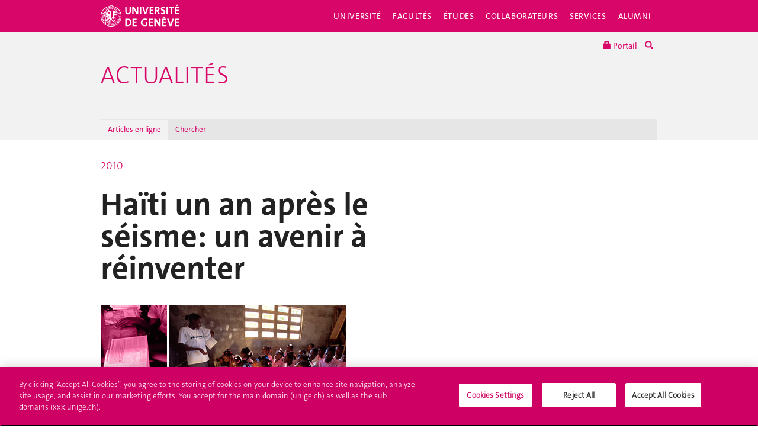

--- FILE ---
content_type: text/html; charset=UTF-8
request_url: https://www.unige.ch/actualites/archives/2010/colloque-haiti/
body_size: 7112
content:
<!DOCTYPE html>
<html lang="fr" class="no-js">
<head>
<meta http-equiv="x-ua-compatible" content="ie=edge">
<meta name="viewport" content="width=device-width, initial-scale=1.0, minimum-scale=1.0">
<meta name="robots" content="noimageindex, noarchive" />
<link rel="schema.dcterms" href="http://purl.org/dc/terms/" />
<meta name="dcterms.issued" content="2010-12-22T10:30:34Z" />
<meta name="dcterms.modified" content="2016-07-11T15:33:41Z" />
<!-- OneTrust Cookies Consent Notice start for unige.ch -->
<script src="https://cdn.cookielaw.org/scripttemplates/otSDKStub.js" type="text/javascript" charset="UTF-8" data-domain-script="6e6328bb-32c3-459e-b449-d5a0746df3a2"></script>
<script type="text/javascript"> function OptanonWrapper() { } </script>
<!-- OneTrust Cookies Consent Notice end for unige.ch -->
<!-- Jquery -->
<script src="https://code.jquery.com/jquery-2.2.4.min.js"
         integrity="sha256-BbhdlvQf/xTY9gja0Dq3HiwQF8LaCRTXxZKRutelT44="
         crossorigin="anonymous"></script>
<script>window.jQuery || document.write('<script src="https://www.unige.ch/cdn/themes/unige2016/js/vendor/jquery.min.js"><\/script>')</script>
<!-- Main js -->
<script src="https://www.unige.ch/cdn/themes/unige2016/js/scripts.min.js"></script>

<meta http-equiv="content-type" content="text/html; charset=UTF-8" />
<title>Haïti un an après le séisme: un avenir à réinventer - Actualités - UNIGE</title>
<meta name="description" content="" />
<meta name="generator" content="concrete5" />
<script type="text/javascript">
var CCM_DISPATCHER_FILENAME = '/actualites/index.php';var CCM_CID = 1243;var CCM_EDIT_MODE = false;var CCM_ARRANGE_MODE = false;var CCM_IMAGE_PATH = "/actualites/concrete/images";
var CCM_TOOLS_PATH = "/actualites/index.php/tools/required";
var CCM_BASE_URL = "https://www.unige.ch";
var CCM_REL = "/actualites";

</script>

<link rel="stylesheet" type="text/css" href="/actualites/concrete/css/ccm.base.css" />
<script type="text/javascript" src="/actualites/concrete/js/ccm.base.js"></script>
<script type="text/javascript" src="/actualites/packages/automatic_email_obfuscator/js/email_deobfuscator_html.js"></script>
<!--[if !IE]>-->
<link rel="stylesheet" href="https://www.unige.ch/cdn/themes/unige2016/css/styles.min.css">
<!--<![endif]-->
<!--[if gte IE 8]>
    <link rel="stylesheet" href="https://www.unige.ch/cdn/themes/unige2016/css/styles-ie.css">
<![endif]-->
<script src="https://www.unige.ch/cdn/themes/unige2016/js/vendor/modernizr.min.js"></script>
</head>
<body>
<div id="unige-wrapper" class="t-corporate t-fac">
<!--[if lt IE 9]>
<p class="browserupgrade">You are using an <strong>outdated</strong> browser. Please <a href="http://browsehappy.com/">upgrade your browser</a> to improve your experience.</p>
<![endif]-->

<header class="c-HeaderSite u-fw js-headerSite hidden-print" role="banner">
	<!-- nav secondary -->
	<div class="o-NavSecondary u-fw">
		<div class="o-Layout">
			<div class="o-Grid">
				<nav class="c-NavSecondary hidden-print" role="navigation">
<div class="c-NavSecondary-section c-NavSecondary--universite"><ul class="c-NavSecondary-col"><li class=""><a href="https://www.unige.ch/universite/presentation/" target="_self" class="c-NavSecondary-item">Présentation</a></li><li class=""><a href="https://www.unige.ch/universite/politique-generale/" target="_self" class="c-NavSecondary-item">Politique générale</a></li><li class=""><a href="https://www.unige.ch/universite/enseignement/" target="_self" class="c-NavSecondary-item">Enseignement</a></li><li class=""><a href="https://www.unige.ch/universite/recherche/" target="_self" class="c-NavSecondary-item">Recherche</a></li></ul><ul class="c-NavSecondary-col"><li class=""><a href="https://www.unige.ch/universite/services-la-cite/" target="_self" class="c-NavSecondary-item">Services à la cité</a></li><li class=""><a href="https://www.unige.ch/international/" target="_self" class="c-NavSecondary-item">International</a></li><li class=""><a href="https://www.unige.ch/gouvernance/" target="_self" class="c-NavSecondary-item">Gouvernance et structures de l'Université</a></li><li class=""><a href="https://www.unige.ch/rectorat/" target="_self" class="c-NavSecondary-item">Rectorat</a></li></ul><ul class="c-NavSecondary-col"><li class=""><a href="https://www.unige.ch/universite/reglements/" target="_self" class="c-NavSecondary-item">Textes légaux et règlements</a></li><li class=""><a href="https://www.unige.ch/stat/" target="_self" class="c-NavSecondary-item">Statistiques</a></li><li class=""><a href="https://www.unige.ch/universite/historique/" target="_self" class="c-NavSecondary-item">Historique</a></li><li class=""><a href="https://www.unige.ch/presse/plans" target="_self" class="c-NavSecondary-item">Plan d'accès aux bâtiments</a></li></ul></div><div class="c-NavSecondary-section c-NavSecondary--facultes"><ul class="c-NavSecondary-col"><li class=""><a href="https://www.unige.ch/sciences/" target="_self" class="c-NavSecondary-item">Sciences</a></li><li class=""><a href="https://www.unige.ch/medecine/" target="_self" class="c-NavSecondary-item">Médecine</a></li><li class=""><a href="https://www.unige.ch/lettres/" target="_self" class="c-NavSecondary-item">Lettres</a></li><li class=""><a href="https://www.unige.ch/sciences-societe/" target="_self" class="c-NavSecondary-item">Sciences de la société</a></li></ul><ul class="c-NavSecondary-col"><li class=""><a href="https://www.unige.ch/gsem/" target="_self" class="c-NavSecondary-item">Économie et management</a></li><li class=""><a href="https://www.unige.ch/droit/" target="_self" class="c-NavSecondary-item">Droit</a></li><li class=""><a href="https://www.unige.ch/theologie/" target="_self" class="c-NavSecondary-item">Théologie</a></li><li class=""><a href="https://www.unige.ch/fapse/" target="_self" class="c-NavSecondary-item">Psychologie et sciences de l'éducation</a></li></ul><ul class="c-NavSecondary-col"><li class=""><a href="https://www.unige.ch/fti/" target="_self" class="c-NavSecondary-item">Traduction et interprétation</a></li><li class=""><a href="https://www.unige.ch/facultes/centres/" target="_self" class="c-NavSecondary-item">Centres et instituts</a></li></ul></div><div class="c-NavSecondary-section c-NavSecondary--etudiants"><ul class="c-NavSecondary-col"><li class=""><a href="https://www.unige.ch/admissions/sinscrire/" target="_self" class="c-NavSecondary-item">S'inscrire à l'UNIGE</a></li><li class=""><a href="https://vie-de-campus.unige.ch/demarches-administratives" target="_blank" class="c-NavSecondary-item">Formalités durant les études</a></li><li class=""><a href="https://www.unige.ch/etudiants/vie-etudiante/" target="_self" class="c-NavSecondary-item">Vie de campus</a></li><li class=""><a href="https://www.unige.ch/sea/apprentissage" target="_self" class="c-NavSecondary-item">Réussir ses études</a></li></ul><ul class="c-NavSecondary-col"><li class=""><a href="https://www.unige.ch/etudiants/bachelor/" target="_self" class="c-NavSecondary-item">Bachelor</a></li><li class=""><a href="https://www.unige.ch/etudiants/master/" target="_self" class="c-NavSecondary-item">Master</a></li><li class=""><a href="https://www.unige.ch/doctorat/" target="_self" class="c-NavSecondary-item">Doctorat</a></li><li class=""><a href="https://www.unige.ch/formcont/" target="_self" class="c-NavSecondary-item">Formation continue</a></li></ul><ul class="c-NavSecondary-col"><li class=""><a href="https://www.unige.ch/progcours" target="_self" class="c-NavSecondary-item">Programme des cours</a></li><li class=""><a href="https://www.unige.ch/exchange/propos" target="_self" class="c-NavSecondary-item">Programmes d'échange</a></li><li class=""><a href="https://www.unige.ch/biblio/" target="_self" class="c-NavSecondary-item">Bibliothèque</a></li><li class=""><a href="https://www.unige.ch/steps/" target="_self" class="c-NavSecondary-item">Santé et sécurité</a></li></ul><ul class="c-NavSecondary-col"><li class=""><a href="https://www.unige.ch/help/" target="_self" class="c-NavSecondary-item">Help UNIGE</a></li><li class=""><a href="https://portail.unige.ch/" target="_self" class="c-NavSecondary-item">Portail UNIGE</a></li></ul></div><div class="c-NavSecondary-section c-NavSecondary--collaborateurs"><ul class="c-NavSecondary-col"><li class=""><a href="https://www.unige.ch/collaborateurs/enseignement/" target="_self" class="c-NavSecondary-item">Enseignement</a></li><li class=""><a href="https://www.unige.ch/recherche/" target="_self" class="c-NavSecondary-item">Recherche</a></li><li class=""><a href="https://www.unige.ch/internationalrelations/en/propos/presentation/" target="_self" class="c-NavSecondary-item">Partenariats internationaux</a></li><li class=""><a href="https://www.unige.ch/adm/dirh/" target="_self" class="c-NavSecondary-item">Ressources humaines</a></li></ul><ul class="c-NavSecondary-col"><li class=""><a href="https://catalogue-si.unige.ch" target="_self" class="c-NavSecondary-item">Services numériques</a></li><li class=""><a href="https://www.unige.ch/biblio/" target="_self" class="c-NavSecondary-item">Bibliothèque</a></li><li class=""><a href="https://www.unige.ch/batiment/" target="_self" class="c-NavSecondary-item">Bâtiments et logistique</a></li><li class=""><a href="https://www.unige.ch/rectorat/egalite/" target="_self" class="c-NavSecondary-item">Égalité et diversité</a></li></ul><ul class="c-NavSecondary-col"><li class=""><a href="https://www.unige.ch/collaborateurs/innovation/" target="_self" class="c-NavSecondary-item">Innovation</a></li><li class=""><a href="https://www.unige.ch/collaborateurs/services/" target="_self" class="c-NavSecondary-item">Services</a></li><li class=""><a href="https://www.unige.ch/help/" target="_self" class="c-NavSecondary-item">Help UNIGE</a></li><li class=""><a href="https://www.unige.ch/steps/" target="_self" class="c-NavSecondary-item">Santé et sécurité</a></li></ul><ul class="c-NavSecondary-col"><li class=""><a href="https://www.unige.ch/collaborateurs/nouveaux/" target="_self" class="c-NavSecondary-item">Nouveaux collaborateurs</a></li><li class=""><a href="https://portail.unige.ch" target="_self" class="c-NavSecondary-item">Portail UNIGE</a></li></ul></div><div class="c-NavSecondary-section c-NavSecondary--services"><ul class="c-NavSecondary-col"><li class=""><a href="https://www.unige.ch/cite/" target="_self" class="c-NavSecondary-item">Services à la cité</a></li><li class=""><a href="https://www.unige.ch/medias/" target="_self" class="c-NavSecondary-item">Médias</a></li><li class=""><a href="https://www.unige.ch/public/entreprises/" target="_self" class="c-NavSecondary-item">Entreprises</a></li><li class=""><a href="https://www.unige.ch/presse/plans/" target="_self" class="c-NavSecondary-item">Plans d'accès et réservation de salles</a></li></ul><ul class="c-NavSecondary-col"><li class=""><a href="https://www.unige.ch/biblio/" target="_self" class="c-NavSecondary-item">Bibliothèque</a></li><li class=""><a href="https://archive-ouverte.unige.ch/" target="_self" class="c-NavSecondary-item">Archive ouverte</a></li><li class=""><a href="https://www.unige.ch/communication/" target="_self" class="c-NavSecondary-item">Service de communication</a></li><li class=""><a href="https://unige.ch/-/emplois" target="_self" class="c-NavSecondary-item">Offres d'emploi</a></li></ul><ul class="c-NavSecondary-col"><li class=""><a href="https://www.unige.ch/universite/structures/" target="_self" class="c-NavSecondary-item">Structures UNIGE</a></li><li class=""><a href="https://www.unige.ch/communication/boutiqueunige/" target="_self" class="c-NavSecondary-item">Boutique UNIGE</a></li><li class=""><a href="https://www.unige.ch/help" target="_self" class="c-NavSecondary-item">Help UNIGE</a></li></ul></div></nav>			</div>
		</div>
	</div>
	<!-- nav primary -->
	<div class="o-NavPrimary u-fw">
		<div class="o-Layout">
			<div class="o-Grid o-Navbar">
				<div class="o-Navbar-colTitle">
					<a href="https://www.unige.ch/" class="c-CorporateLogo">
	<img src="https://www.unige.ch/cdn/themes/unige2016/img/unige-logo.svg" alt="Université de Genève" class="c-CorporateLogo-img">
</a>				</div>
				<div class="o-Navbar-colNav">
					<nav class="c-NavPrimary hidden-print" role="navigation">
<ul><li class=" has-subnav"><a href="https://www.unige.ch/universite/" target="_self" class="c-NavPrimary-item js-navPrimaryItem" data-toggle="c-NavSecondary--universite">Université</a></li><li class=" has-subnav"><a href="https://www.unige.ch/facultes/" target="_self" class="c-NavPrimary-item js-navPrimaryItem" data-toggle="c-NavSecondary--facultes">Facultés</a></li><li class=" has-subnav"><a href="https://www.unige.ch/etudiants/" target="_self" class="c-NavPrimary-item js-navPrimaryItem" data-toggle="c-NavSecondary--etudiants">Études</a></li><li class=" has-subnav"><a href="https://www.unige.ch/collaborateurs/" target="_self" class="c-NavPrimary-item js-navPrimaryItem" data-toggle="c-NavSecondary--collaborateurs">Collaborateurs</a></li><li class=" has-subnav"><a href="https://www.unige.ch/services/" target="_self" class="c-NavPrimary-item js-navPrimaryItem" data-toggle="c-NavSecondary--services">Services</a></li><li class=""><a href="https://www.unige.ch/alumni/" target="_self" class="c-NavPrimary-item is-last">Alumni</a></li></ul></nav>					<button type="button" class="c-NavMobile-searchTrigger o-Btn js-navMobileSearchTrigger" title="Chercher"><i class="fa fa-search" aria-hidden="true"></i></button>
					<a href="#" class="c-NavMobile-trigger js-navMobileTrigger">
						<span></span>
						<span></span>
						<span></span>
					</a>
				</div>
			</div>
		</div>
	</div>
</header>
<div class="c-NavMobileSearch js-navMobileSearch js-navMobileModule hidden-print">
	<form action="https://search.unige.ch/" method="get" onsubmit="search_form(this)" id="unige_search">
		<div class="o-Form-search input-group" role="search">
			<input class="form-control" placeholder="Que recherchez-vous ?" name="text" type="search">
			<span class="input-group-addon">
				<button type="submit" aria-label="Lancer la recherche">
					<span class="glyphicon glyphicon-search"></span>
				</button>
			</span>
		</div>
	</form>
</div><div class="o-LayoutWrapper js-layoutWrapper"><!-- nav tools -->
<div class="o-NavTools hidden-print">
	<div class="o-Layout">
		<div class="o-Grid">
			<nav class="c-NavTools o-Col" role="navigation">
				<ul>
					<li class="c-NavTools-section">
						<a href="https://portail.unige.ch/" class="c-NavTools-item" target="_blank" title="Portail UNIGE">
							<span class="glyphicon glyphicon-lock" aria-hidden="true"></span> Portail						</a>
					</li>
					<li class="c-NavTools-section">
						<a href="https://search.unige.ch/" class="c-NavTools-item" title="Chercher" target="_blank">
							<span class="glyphicon glyphicon-search" aria-hidden="true"></span>
						</a>
					</li>
									</ul>
			</nav>
		</div>
	</div>
</div><header class="c-HeaderFac u-fw js-headerFac hidden-print" role="banner">
    <!-- nav tertiary -->
    <div class="o-NavTertiary u-fw">
        <div class="o-Layout">
            <div class="o-Grid">
                <div class="c-HeaderFac-title">
                    <a href="/actualites/" class="c-HeaderFac-link">Actualités</a>
                    <a href="/actualites/" class="c-HeaderFac-link c-HeaderFac-link--alt">
                        Actualités                    </a>
                    <button
                        class="c-NavMobileSecondary-trigger js-navMobileSecondaryTrigger hamburger hamburger--arrowalt-r"
                        type="button"
                        aria-label="Sub-Menu"
                        aria-controls="navigation"
                    >
                        <span class="hamburger-box">
                            <span class="hamburger-inner"></span>
                        </span>
                    </button>
                </div>
                <div class="c-HeaderFac-nav">
                    <nav class="c-NavTertiary hidden-print" role="navigation">
<ul><li class=" is-active has-subnav"><a href="https://www.unige.ch/actualites/archives/" target="_self" class="c-NavTertiary-item js-navTertiaryItem" data-toggle="c-NavQuaternary--section134">Articles en ligne</a></li><li class=""><a href="https://www.unige.ch/actualites/chercher/" target="_self" class="c-NavTertiary-item is-last">Chercher</a></li></ul></nav>                </div>
            </div>
        </div>
    </div>
    <!-- nav quaternary -->
    <div class="o-Layout">
        <div class="o-Grid">
            <div class="c-HeaderFac-subNav o-Col">
                <nav class="c-NavQuaternary hidden-print" role="navigation">
<div class="c-NavQuaternary-section c-NavQuaternary--section134 is-active"><ul class="c-NavQuaternary-col"><li class=""><a href="https://www.unige.ch/actualites/archives/2025/" target="_self" class="c-NavQuaternary-item">2025</a></li><li class=""><a href="https://www.unige.ch/actualites/archives/2021/" target="_self" class="c-NavQuaternary-item">2021</a></li><li class=""><a href="https://www.unige.ch/actualites/archives/2020/" target="_self" class="c-NavQuaternary-item">2020</a></li><li class=""><a href="https://www.unige.ch/actualites/archives/2019/" target="_self" class="c-NavQuaternary-item">2019</a></li></ul><ul class="c-NavQuaternary-col"><li class=""><a href="https://www.unige.ch/actualites/archives/2018/" target="_self" class="c-NavQuaternary-item">2018</a></li><li class=""><a href="https://www.unige.ch/actualites/archives/2017/" target="_self" class="c-NavQuaternary-item">2017</a></li><li class=""><a href="https://www.unige.ch/actualites/archives/2016/" target="_self" class="c-NavQuaternary-item">2016</a></li><li class=""><a href="https://www.unige.ch/actualites/archives/2015/" target="_self" class="c-NavQuaternary-item">2015</a></li></ul><ul class="c-NavQuaternary-col"><li class=""><a href="https://www.unige.ch/actualites/archives/2014/" target="_self" class="c-NavQuaternary-item">2014</a></li><li class=""><a href="https://www.unige.ch/actualites/archives/2013/" target="_self" class="c-NavQuaternary-item">2013</a></li><li class=""><a href="https://www.unige.ch/actualites/archives/2012/" target="_self" class="c-NavQuaternary-item">2012</a></li><li class=""><a href="https://www.unige.ch/actualites/archives/2011/" target="_self" class="c-NavQuaternary-item">2011</a></li></ul><ul class="c-NavQuaternary-col"><li class="is-active"><a href="https://www.unige.ch/actualites/archives/2010/" target="_self" class="c-NavQuaternary-item">2010</a></li><li class=""><a href="https://www.unige.ch/actualites/archives/2009/" target="_self" class="c-NavQuaternary-item">2009</a></li><li class=""><a href="https://www.unige.ch/actualites/archives/2008/" target="_self" class="c-NavQuaternary-item">2008</a></li></ul></div></nav>            </div>
        </div>
    </div>
</header>
<main class="o-Layout o-Layout--main js-mainWrapper">
	<div class="o-Grid">
		<div class="o-Col">
<div><a href="https://www.unige.ch/actualites/archives/2010/">2010</a></div>			<div class="o-Grid o-Grid--main">
				<article class="o-Col">
					<div class="o-Grid">
						<section class="o-Col--2of3 unige-toc-content">
<h1 class="o-Title--h1 u-mt0">Haïti un an après le séisme: un avenir à réinventer</h1>
    <p>
   <div class="objectBlock">
      <img src="/actualites/files/1314/6825/0339/colloque-haiti.jpg" alt="0"/>
   </div>
   <br/>
   <b>A l’occasion du premier anniversaire du séisme qui a frappé Haïti, le Centre d’enseignement et de recherche en action humanitaire de Genève (Cerah) organise un colloque international, du 12 au 14 janvier 2011. Cet événement commémoratif entend servir de plateforme à une réflexion tant critique que tournée vers l’avenir sur les enjeux de la reconstruction. Il s’ouvrira par une soirée publique au cours de laquelle s’exprimeront quelques grandes figures de la vie politique et intellectuelle d’Haïti et qui se conclura par la projection d'un film réalisé spécialement pour cette occasion.</b>

</p>
<p>Quels sont les enjeux de la reconstruction, non seulement du point de vue logistique mais sur le plan humain, social et éducatif? Quel doit être le rôle des acteurs impliqués, et notamment des organisations humanitaires? Telles seront les principales questions débattues lors de ce colloque qui réunira des représentants
des autorités genevoises et d’ONG travaillant dans l’humanitaire, des ambassadeurs, ainsi que quelques grandes figures de la vie politique et intellectuelle d’Haïti. Parmi celles-ci, à relever notamment la présence de Michèle Pierre-Louis, professeure
à l’Université de Harvard et ancienne première ministre de Haïti, l’historienne Suzy Castor, l’actuel directeur du Nouvelliste, principal quotidien haïtien, Max Chauvet, et
le vice-recteur de l’Université d’Etat d’Haïti, Wilson Laleau.

</p>
<p>La manifestation s'ouvrira par une soirée publique, le 12 janvier à Uni Dufour, avec des exposés, le lancement d'un concours littéraire "Nouvelles et poèmes du tremblement" et la projection du film de M. Brenner "Autres regards sur Haïti", tourné en automne 2010, sous forme de "road-movie" en bus à travers Haïti. Suivra, les 13 et 14 janvier, le colloque «Haïti: des lendemains qui tremblent».
</p>
<hr/>

<p>
   <b>Soirée publique de commémoration</b>
   <br/>Uni Dufour, auditoire Jean-Piaget
<br/>Mercredi 12 janvier dès 17h

</p>
<p>
   <b>Colloque «Haïti: des lendemains qui tremblent»</b>
   <br/>Jeudi 13 et vendredi 14 janvier
<br/>Sur inscription

</p>
<p>
   <b>Pour en savoir plus</b>: <a href="http://www.cerahgeneve.ch/" target="_blank">www.cerahgeneve.ch/</a>
</p>
<p>
</p>
<p>
   <a href="http://www.unige.ch/presse/lejournal/journal_web.pdf"
      target="_blank">"Haïti: réinventer l'avenir"</a>, dossier publié dans Le Journal de l'UNIGE </p>
  							<span class="label label-default"><i class="fa fa-clock-o" aria-hidden="true"></i> 22 décembre 2010</span>
														<hr/>
							<a href="/actualites/archives/2010/" class="btn btn-default"><i class="fa fa-chevron-left" aria-hidden="true"></i>&#160;&#160;2010</a>
						</section>
						<aside class="o-Col--1of3">
						</aside>
					</div>
				</article>
			</div>
		</div>
	</div>
</main>

<div class="o-FooterSite js-footerSite hidden-print">
	<!-- Partners -->
	<div class="c-FooterPartners u-fw">
		<div class="o-Layout">
			<div class="c-FooterPartners-section o-Grid">
							</div>
		</div>
	</div>
	<!-- Main Site Footer -->
<footer class="c-Footer c-Footer--site u-fw" role="contentinfo">
	<div class="o-Layout">
		<div class="o-Grid">
<nav class="c-Footer-section"><h4 class="c-Footer-title">Université de Genève</h4>
<ul><li><span class="c-Footer-item">24 rue du Général-Dufour<br/>1211 Genève 4<br/>T. +41 (0)22 379 71 11<br/>F. +41 (0)22 379 11 34</span></li><li><a class="c-Footer-item" href="https://www.unige.ch/contact/" target="_self">Contact</a></li><li><a class="c-Footer-item" href="https://www.unige.ch/batiment/accessibilite" target="_self">Plans d'accès aux bâtiments</a></li><li><a class="c-Footer-item" href="https://www.unige.ch/gouvernance/structures/" target="_self">L'UNIGE de A à Z</a></li><li><a class="c-Footer-item" href="https://www.unige.ch/cookies/" target="_self">Politique et configuration des cookies</a></li></ul></nav><nav class="c-Footer-section"><h4 class="c-Footer-title">S'inscrire à l'UNIGE</h4>
<ul><li><a class="c-Footer-item" href="https://www.unige.ch/immatriculations/" target="_self">Immatriculations</a></li><li><a class="c-Footer-item" href="https://www.unige.ch/formalites/" target="_self">Formalités durant les études</a></li><li><a class="c-Footer-item" href="https://admissions.unige.ch/kayako/index.php?/Tickets/Submit" target="_self">Poser une question</a></li></ul></nav><nav class="c-Footer-section"><h4 class="c-Footer-title">L'UNIGE vous informe</h4>
<ul><li><a class="c-Footer-item" href="https://www.unige.ch/mobile/" target="_self">UNIGE Mobile</a></li><li><a class="c-Footer-item" href="https://www.unige.ch/medias/" target="_self">Médias</a></li><li><a class="c-Footer-item" href="https://unige.ch/-/emplois" target="_self">Offres d'emploi</a></li><li><a class="c-Footer-item" href="https://www.unige.ch/biblio/" target="_self">Bibliothèque</a></li><li><a class="c-Footer-item" href="https://www.unige.ch/calendrier" target="_self">Calendrier académique</a></li></ul></nav><nav class="c-Footer-section"><h4 class="c-Footer-title">Médias sociaux UNIGE</h4>
<ul><li><a class="c-Footer-item c-Footer-item--icon" href="https://www.facebook.com/unigeneve" target="_blank" title="Facebook"><i class="o-Icon o-Icon--square fa fa-facebook"></i></a></li><li><a class="c-Footer-item c-Footer-item--icon" href="https://twitter.com/UNIGEnews" target="_blank" title="X / Twitter"><i class="o-Icon o-Icon--square fa fa-brands fa-x-twitter"></i></a></li><li><a class="c-Footer-item c-Footer-item--icon" href="https://www.linkedin.com/company/university-of-geneva" target="_blank" title="LinkedIn"><i class="o-Icon o-Icon--square fa fa-linkedin"></i></a></li><li><a class="c-Footer-item c-Footer-item--icon" href="https://www.youtube.com/channel/UCLVD78-qZV06ULrJ6eKJIiQ" target="_blank" title="YouTube"><i class="o-Icon o-Icon--square fa fa-youtube"></i></a></li><li><a class="c-Footer-item c-Footer-item--icon" href="https://instagram.com/unigeneve/" target="_blank" title="Instagram"><i class="o-Icon o-Icon--square fa fa-instagram"></i></a></li><li><a class="c-Footer-item c-Footer-item--icon" href="https://www.unige.ch/rss/" target="_self" title="Flux RSS"><i class="o-Icon o-Icon--square fa fa-rss"></i></a></li><li><a class="c-Footer-item c-Footer-item--icon" href="https://www.coursera.org/unige" target="_blank" title="Coursera"><i class="o-Icon o-Icon--square o-Icon--coursera"></i></a></li><li><a class="c-Footer-item c-Footer-item--icon" href="https://www.unige.ch/mobile/" target="_self" title="UNIGE Mobile"><i class="o-Icon o-Icon--square fa fa-mobile-phone"></i></a></li></ul></nav><nav class="c-Footer-section">
<div id="HTMLBlock3784" class="HTMLBlock">
<style type="text/css">
.unige-footer-img {
  margin-top: 15px;
  opacity: 60%;
}
@media (max-width: 739px) {
  .unige-footer-img {
     width: 40%;
  }
}
</style>
<h4 class="c-Footer-title">Accréditation</h4>
<p><img class="unige-footer-img" src="https://www.unige.ch/files/4416/5210/1573/SAR-Label_Institutionen_22-29_EN.png" alt="Accréditation" width="399" height="176" /></p></div></nav>		</div>
	</div>
</footer>
</div>

<div class="hidden-print">
	<a href="#" class="unige-topnav" title="top">
		<i class="o-Icon fa fa-chevron-up"></i>
	</a>
</div>
<script src="https://www.unige.ch/cdn/themes/unige2016/js/top.js"></script>
<!-- Main Modal for many content: search / login / etc.  -->
<!-- Fullscreen Modal -->
<div class="o-Modal o-Modal--fullscreen modal fade" id="js-modalMain--fullscreen" tabindex="-1" role="dialog" aria-labelledby="myModalDynamicTitle">
  <div class="modal-dialog" role="document">
    <div class="modal-content">
    	<div class="o-Modal-banner">
    		<a href="https://www.unige.ch/" class="c-CorporateLogo">
	<img src="https://www.unige.ch/cdn/themes/unige2016/img/unige-logo.svg" alt="Université de Genève" class="c-CorporateLogo-img">
</a>    	</div>
    	<div class="o-Modal-content js-modalGetContent">
    		<!-- ajax content here -->
    	</div>
  	</div>
  </div>
</div>

<!-- Normal Modal -->
<div class="o-Modal modal fade" id="js-modalMain" tabindex="-1" role="dialog" aria-labelledby="myModalDynamicTitle">
  <div class="modal-dialog" role="document">
    <div class="modal-content">
      <div class="o-Modal-content js-modalGetContent">
        <!-- ajax content here -->
      </div>
    </div>
  </div>
</div>
</div> <!-- ./ o-Layout-wrapper -->

<nav id="c-NavMobilePrimary" class="c-NavMobile js-navMobilePrimary hidden-print" role="navigation">
<ul class="c-NavMobile-level1"><li class="c-NavMobile-item"><span>Université</span><ul class="c-NavMobile-level2"><li class="c-NavMobile-item"><a href="https://www.unige.ch/universite/presentation/" target="_self">Présentation</a></li><li class="c-NavMobile-item"><a href="https://www.unige.ch/universite/politique-generale/" target="_self">Politique générale</a></li><li class="c-NavMobile-item"><a href="https://www.unige.ch/universite/enseignement/" target="_self">Enseignement</a></li><li class="c-NavMobile-item"><a href="https://www.unige.ch/universite/recherche/" target="_self">Recherche</a></li><li class="c-NavMobile-item"><a href="https://www.unige.ch/universite/services-la-cite/" target="_self">Services à la cité</a></li><li class="c-NavMobile-item"><a href="https://www.unige.ch/international/" target="_self">International</a></li><li class="c-NavMobile-item"><a href="https://www.unige.ch/gouvernance/" target="_self">Gouvernance et structures de l'Université</a></li><li class="c-NavMobile-item"><a href="https://www.unige.ch/rectorat/" target="_self">Rectorat</a></li><li class="c-NavMobile-item"><a href="https://www.unige.ch/universite/reglements/" target="_self">Textes légaux et règlements</a></li><li class="c-NavMobile-item"><a href="https://www.unige.ch/stat/" target="_self">Statistiques</a></li><li class="c-NavMobile-item"><a href="https://www.unige.ch/universite/historique/" target="_self">Historique</a></li><li class="c-NavMobile-item"><a href="https://www.unige.ch/presse/plans" target="_self">Plan d'accès aux bâtiments</a></li></ul></li><li class="c-NavMobile-item"><span>Facultés</span><ul class="c-NavMobile-level2"><li class="c-NavMobile-item"><a href="https://www.unige.ch/sciences/" target="_self">Sciences</a></li><li class="c-NavMobile-item"><a href="https://www.unige.ch/medecine/" target="_self">Médecine</a></li><li class="c-NavMobile-item"><a href="https://www.unige.ch/lettres/" target="_self">Lettres</a></li><li class="c-NavMobile-item"><a href="https://www.unige.ch/sciences-societe/" target="_self">Sciences de la société</a></li><li class="c-NavMobile-item"><a href="https://www.unige.ch/gsem/" target="_self">Économie et management</a></li><li class="c-NavMobile-item"><a href="https://www.unige.ch/droit/" target="_self">Droit</a></li><li class="c-NavMobile-item"><a href="https://www.unige.ch/theologie/" target="_self">Théologie</a></li><li class="c-NavMobile-item"><a href="https://www.unige.ch/fapse/" target="_self">Psychologie et sciences de l'éducation</a></li><li class="c-NavMobile-item"><a href="https://www.unige.ch/fti/" target="_self">Traduction et interprétation</a></li><li class="c-NavMobile-item"><a href="https://www.unige.ch/facultes/centres/" target="_self">Centres et instituts</a></li></ul></li><li class="c-NavMobile-item"><span>Études</span><ul class="c-NavMobile-level2"><li class="c-NavMobile-item"><a href="https://www.unige.ch/admissions/sinscrire/" target="_self">S'inscrire à l'UNIGE</a></li><li class="c-NavMobile-item"><a href="https://vie-de-campus.unige.ch/demarches-administratives" target="_blank">Formalités durant les études</a></li><li class="c-NavMobile-item"><a href="https://www.unige.ch/etudiants/vie-etudiante/" target="_self">Vie de campus</a></li><li class="c-NavMobile-item"><a href="https://www.unige.ch/sea/apprentissage" target="_self">Réussir ses études</a></li><li class="c-NavMobile-item"><a href="https://www.unige.ch/etudiants/bachelor/" target="_self">Bachelor</a></li><li class="c-NavMobile-item"><a href="https://www.unige.ch/etudiants/master/" target="_self">Master</a></li><li class="c-NavMobile-item"><a href="https://www.unige.ch/doctorat/" target="_self">Doctorat</a></li><li class="c-NavMobile-item"><a href="https://www.unige.ch/formcont/" target="_self">Formation continue</a></li><li class="c-NavMobile-item"><a href="https://www.unige.ch/progcours" target="_self">Programme des cours</a></li><li class="c-NavMobile-item"><a href="https://www.unige.ch/exchange/propos" target="_self">Programmes d'échange</a></li><li class="c-NavMobile-item"><a href="https://www.unige.ch/biblio/" target="_self">Bibliothèque</a></li><li class="c-NavMobile-item"><a href="https://www.unige.ch/steps/" target="_self">Santé et sécurité</a></li><li class="c-NavMobile-item"><a href="https://www.unige.ch/help/" target="_self">Help UNIGE</a></li><li class="c-NavMobile-item"><a href="https://portail.unige.ch/" target="_self">Portail UNIGE</a></li></ul></li><li class="c-NavMobile-item"><span>Collaborateurs</span><ul class="c-NavMobile-level2"><li class="c-NavMobile-item"><a href="https://www.unige.ch/collaborateurs/enseignement/" target="_self">Enseignement</a></li><li class="c-NavMobile-item"><a href="https://www.unige.ch/recherche/" target="_self">Recherche</a></li><li class="c-NavMobile-item"><a href="https://www.unige.ch/internationalrelations/en/propos/presentation/" target="_self">Partenariats internationaux</a></li><li class="c-NavMobile-item"><a href="https://www.unige.ch/adm/dirh/" target="_self">Ressources humaines</a></li><li class="c-NavMobile-item"><a href="https://catalogue-si.unige.ch" target="_self">Services numériques</a></li><li class="c-NavMobile-item"><a href="https://www.unige.ch/biblio/" target="_self">Bibliothèque</a></li><li class="c-NavMobile-item"><a href="https://www.unige.ch/batiment/" target="_self">Bâtiments et logistique</a></li><li class="c-NavMobile-item"><a href="https://www.unige.ch/rectorat/egalite/" target="_self">Égalité et diversité</a></li><li class="c-NavMobile-item"><a href="https://www.unige.ch/collaborateurs/innovation/" target="_self">Innovation</a></li><li class="c-NavMobile-item"><a href="https://www.unige.ch/collaborateurs/services/" target="_self">Services</a></li><li class="c-NavMobile-item"><a href="https://www.unige.ch/help/" target="_self">Help UNIGE</a></li><li class="c-NavMobile-item"><a href="https://www.unige.ch/steps/" target="_self">Santé et sécurité</a></li><li class="c-NavMobile-item"><a href="https://www.unige.ch/collaborateurs/nouveaux/" target="_self">Nouveaux collaborateurs</a></li><li class="c-NavMobile-item"><a href="https://portail.unige.ch" target="_self">Portail UNIGE</a></li></ul></li><li class="c-NavMobile-item"><span>Services</span><ul class="c-NavMobile-level2"><li class="c-NavMobile-item"><a href="https://www.unige.ch/cite/" target="_self">Services à la cité</a></li><li class="c-NavMobile-item"><a href="https://www.unige.ch/medias/" target="_self">Médias</a></li><li class="c-NavMobile-item"><a href="https://www.unige.ch/public/entreprises/" target="_self">Entreprises</a></li><li class="c-NavMobile-item"><a href="https://www.unige.ch/presse/plans/" target="_self">Plans d'accès et réservation de salles</a></li><li class="c-NavMobile-item"><a href="https://www.unige.ch/biblio/" target="_self">Bibliothèque</a></li><li class="c-NavMobile-item"><a href="https://archive-ouverte.unige.ch/" target="_self">Archive ouverte</a></li><li class="c-NavMobile-item"><a href="https://www.unige.ch/communication/" target="_self">Service de communication</a></li><li class="c-NavMobile-item"><a href="https://unige.ch/-/emplois" target="_self">Offres d'emploi</a></li><li class="c-NavMobile-item"><a href="https://www.unige.ch/universite/structures/" target="_self">Structures UNIGE</a></li><li class="c-NavMobile-item"><a href="https://www.unige.ch/communication/boutiqueunige/" target="_self">Boutique UNIGE</a></li><li class="c-NavMobile-item"><a href="https://www.unige.ch/help" target="_self">Help UNIGE</a></li></ul></li><li class="c-NavMobile-item"><a href="https://www.unige.ch/alumni/" target="_self">Alumni</a></li></ul></nav>
<nav id="c-NavMobileSecondary" class="c-NavMobileSecondary js-navMobileSecondary hidden-print">
<ul class="c-NavMobileSecondary-level1"><li class="c-NavMobileSecondary-item is-active"><span>Articles en ligne</span><ul class="c-NavMobileSecondary-level2"><li class="c-NavMobileSecondary-item"><a href="/actualites/archives/2025/" target="_self">2025</a></li><li class="c-NavMobileSecondary-item"><a href="/actualites/archives/2021/" target="_self">2021</a></li><li class="c-NavMobileSecondary-item"><a href="/actualites/archives/2020/" target="_self">2020</a></li><li class="c-NavMobileSecondary-item"><a href="/actualites/archives/2019/" target="_self">2019</a></li><li class="c-NavMobileSecondary-item"><a href="/actualites/archives/2018/" target="_self">2018</a></li><li class="c-NavMobileSecondary-item"><a href="/actualites/archives/2017/" target="_self">2017</a></li><li class="c-NavMobileSecondary-item"><a href="/actualites/archives/2016/" target="_self">2016</a></li><li class="c-NavMobileSecondary-item"><a href="/actualites/archives/2015/" target="_self">2015</a></li><li class="c-NavMobileSecondary-item"><a href="/actualites/archives/2014/" target="_self">2014</a></li><li class="c-NavMobileSecondary-item"><a href="/actualites/archives/2013/" target="_self">2013</a></li><li class="c-NavMobileSecondary-item"><a href="/actualites/archives/2012/" target="_self">2012</a></li><li class="c-NavMobileSecondary-item"><a href="/actualites/archives/2011/" target="_self">2011</a></li><li class="c-NavMobileSecondary-item is-active"><a href="/actualites/archives/2010/" target="_self">2010</a></li><li class="c-NavMobileSecondary-item"><a href="/actualites/archives/2009/" target="_self">2009</a></li><li class="c-NavMobileSecondary-item"><a href="/actualites/archives/2008/" target="_self">2008</a></li></ul></li><li class="c-NavMobileSecondary-item"><a href="/actualites/chercher/" target="_self">Chercher</a></li></ul></nav>
<nav id="c-NavMobileTertiary" class="c-NavMobileTertiary js-navMobileTertiary"></nav></div>
</body>
</html>